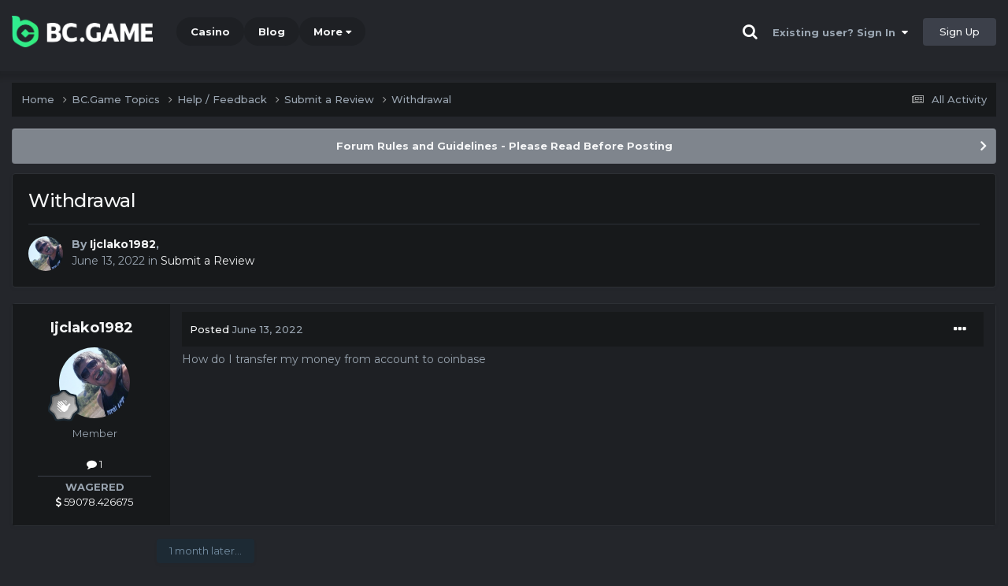

--- FILE ---
content_type: text/html;charset=UTF-8
request_url: https://forum.bc.game/topic/9819-withdrawal/
body_size: 13621
content:
<!DOCTYPE html><html lang="en-US" dir="ltr"><head><title>Withdrawal - Submit a Review - BC.Game Forum - A Cryptocurrency and Gaming Community</title>
		
			<!-- Global site tag (gtag.js) - Google Analytics -->
<script async src="https://www.googletagmanager.com/gtag/js?id=UA-155732335-1"></script>
<script>
  window.dataLayer = window.dataLayer || [];
  function gtag(){dataLayer.push(arguments);}
  gtag('js', new Date());

  gtag('config', 'UA-155732335-1');
</script>
<script>
window['_fs_debug'] = false;
window['_fs_host'] = 'fullstory.com';
window['_fs_script'] = 'edge.fullstory.com/s/fs.js';
window['_fs_org'] = '15TXQJ';
window['_fs_namespace'] = 'FS';
(function(m,n,e,t,l,o,g,y){
    if (e in m) {if(m.console && m.console.log) { m.console.log('FullStory namespace conflict. Please set window["_fs_namespace"].');} return;}
    g=m[e]=function(a,b,s){g.q?g.q.push([a,b,s]):g._api(a,b,s);};g.q=[];
    o=n.createElement(t);o.async=1;o.crossOrigin='anonymous';o.src='https://'+_fs_script;
    y=n.getElementsByTagName(t)[0];y.parentNode.insertBefore(o,y);
    g.identify=function(i,v,s){g(l,{uid:i},s);if(v)g(l,v,s)};g.setUserVars=function(v,s){g(l,v,s)};g.event=function(i,v,s){g('event',{n:i,p:v},s)};
    g.anonymize=function(){g.identify(!!0)};
    g.shutdown=function(){g("rec",!1)};g.restart=function(){g("rec",!0)};
    g.log = function(a,b){g("log",[a,b])};
    g.consent=function(a){g("consent",!arguments.length||a)};
    g.identifyAccount=function(i,v){o='account';v=v||{};v.acctId=i;g(o,v)};
    g.clearUserCookie=function(){};
    g.setVars=function(n, p){g('setVars',[n,p]);};
    g._w={};y='XMLHttpRequest';g._w[y]=m[y];y='fetch';g._w[y]=m[y];
    if(m[y])m[y]=function(){return g._w[y].apply(this,arguments)};
    g._v="1.3.0";
})(window,document,window['_fs_namespace'],'script','user');
</script>

		
		<!--[if lt IE 9]>
			<link rel="stylesheet" type="text/css" href="https://forum.bc.game/uploads/css_built_2/507721f28a6bd31d3832a192a85b8cbc_ie8.css">
		    <script src="//forum.bc.game/applications/core/interface/html5shiv/html5shiv.js"></script>
		<![endif]-->
		
<meta charset="utf-8">

	<meta name="viewport" content="width=device-width, initial-scale=1">


	
	
		<meta property="og:image" content="https://forum.bc.game/uploads/monthly_2021_03/forum_share.jpg.6f1830487fcb9c529837cd03cc23b8af.jpg">
	


	<meta name="twitter:card" content="summary_large_image" />


	
		<meta name="twitter:site" content="@bcgame" />
	


	
		
			
				<meta property="og:title" content="Withdrawal">
			
		
	

	
		
			
				<meta property="og:type" content="website">
			
		
	

	
		
			
				<meta property="og:url" content="https://forum.bc.game/topic/9819-withdrawal/">
			
		
	

	
		
			
				<meta name="description" content="How do I transfer my money from account to coinbase">
			
		
	

	
		
			
				<meta property="og:description" content="How do I transfer my money from account to coinbase">
			
		
	

	
		
			
				<meta property="og:updated_time" content="2022-07-25T12:51:20Z">
			
		
	

	
		
			
				<meta property="og:site_name" content="BC.Game Forum - A Cryptocurrency and Gaming Community">
			
		
	

	
		
			
				<meta property="og:locale" content="en_US">
			
		
	


	
		<link rel="canonical" href="https://forum.bc.game/topic/9819-withdrawal/" />
	




<link rel="manifest" href="/manifest.webmanifest/">
<meta name="msapplication-config" content="https://forum.bc.game/browserconfig.xml/">
<meta name="msapplication-starturl" content="/">
<meta name="application-name" content="">
<meta name="apple-mobile-web-app-title" content="">

	<meta name="theme-color" content="#000000">


	<meta name="msapplication-TileColor" content="#000000">


	<link rel="mask-icon" href="https://forum.bc.game/uploads/monthly_2019_12/512_svg.ecc091ccadd2b1602984e62049e943e7" color="#202e39">




	

	
		
			<link rel="icon" sizes="36x36" href="https://forum.bc.game/uploads/monthly_2025_05/android-chrome-36x36.png">
		
	

	
		
			<link rel="icon" sizes="48x48" href="https://forum.bc.game/uploads/monthly_2025_05/android-chrome-48x48.png">
		
	

	
		
			<link rel="icon" sizes="72x72" href="https://forum.bc.game/uploads/monthly_2025_05/android-chrome-72x72.png">
		
	

	
		
			<link rel="icon" sizes="96x96" href="https://forum.bc.game/uploads/monthly_2025_05/android-chrome-96x96.png">
		
	

	
		
			<link rel="icon" sizes="144x144" href="https://forum.bc.game/uploads/monthly_2025_05/android-chrome-144x144.png">
		
	

	
		
			<link rel="icon" sizes="192x192" href="https://forum.bc.game/uploads/monthly_2025_05/android-chrome-192x192.png">
		
	

	
		
			<link rel="icon" sizes="256x256" href="https://forum.bc.game/uploads/monthly_2025_05/android-chrome-256x256.png">
		
	

	
		
			<link rel="icon" sizes="384x384" href="https://forum.bc.game/uploads/monthly_2025_05/android-chrome-384x384.png">
		
	

	
		
			<link rel="icon" sizes="512x512" href="https://forum.bc.game/uploads/monthly_2025_05/android-chrome-512x512.png">
		
	

	
		
			<meta name="msapplication-square70x70logo" content="https://forum.bc.game/uploads/monthly_2025_05/msapplication-square70x70logo.png"/>
		
	

	
		
			<meta name="msapplication-TileImage" content="https://forum.bc.game/uploads/monthly_2025_05/msapplication-TileImage.png"/>
		
	

	
		
			<meta name="msapplication-square150x150logo" content="https://forum.bc.game/uploads/monthly_2025_05/msapplication-square150x150logo.png"/>
		
	

	
		
			<meta name="msapplication-wide310x150logo" content="https://forum.bc.game/uploads/monthly_2025_05/msapplication-wide310x150logo.png"/>
		
	

	
		
			<meta name="msapplication-square310x310logo" content="https://forum.bc.game/uploads/monthly_2025_05/msapplication-square310x310logo.png"/>
		
	

	
		
			
				<link rel="apple-touch-icon" href="https://forum.bc.game/uploads/monthly_2025_05/apple-touch-icon-57x57.png">
			
		
	

	
		
			
				<link rel="apple-touch-icon" sizes="60x60" href="https://forum.bc.game/uploads/monthly_2025_05/apple-touch-icon-60x60.png">
			
		
	

	
		
			
				<link rel="apple-touch-icon" sizes="72x72" href="https://forum.bc.game/uploads/monthly_2025_05/apple-touch-icon-72x72.png">
			
		
	

	
		
			
				<link rel="apple-touch-icon" sizes="76x76" href="https://forum.bc.game/uploads/monthly_2025_05/apple-touch-icon-76x76.png">
			
		
	

	
		
			
				<link rel="apple-touch-icon" sizes="114x114" href="https://forum.bc.game/uploads/monthly_2025_05/apple-touch-icon-114x114.png">
			
		
	

	
		
			
				<link rel="apple-touch-icon" sizes="120x120" href="https://forum.bc.game/uploads/monthly_2025_05/apple-touch-icon-120x120.png">
			
		
	

	
		
			
				<link rel="apple-touch-icon" sizes="144x144" href="https://forum.bc.game/uploads/monthly_2025_05/apple-touch-icon-144x144.png">
			
		
	

	
		
			
				<link rel="apple-touch-icon" sizes="152x152" href="https://forum.bc.game/uploads/monthly_2025_05/apple-touch-icon-152x152.png">
			
		
	

	
		
			
				<link rel="apple-touch-icon" sizes="180x180" href="https://forum.bc.game/uploads/monthly_2025_05/apple-touch-icon-180x180.png">
			
		
	

		


	<link rel="preconnect" href="https://fonts.googleapis.com">
	<link rel="preconnect" href="https://fonts.gstatic.com" crossorigin>
	
		<link href="https://fonts.googleapis.com/css2?family=Montserrat:wght@300;400;500;600;700&display=swap" rel="stylesheet">
	



	<link rel='stylesheet' href='https://forum.bc.game/uploads/css_built_2/41a2f5e039943ddf4220247a0bb88e56_framework.css?v=19f4b6caf91747118518' media='all'>

	<link rel='stylesheet' href='https://forum.bc.game/uploads/css_built_2/3bc2702df9c211443ddd8caab53f2826_responsive.css?v=19f4b6caf91747118518' media='all'>

	<link rel='stylesheet' href='https://forum.bc.game/uploads/css_built_2/1d969580238f92cbbee1810de6725abd_core.css?v=19f4b6caf91747118518' media='all'>

	<link rel='stylesheet' href='https://forum.bc.game/uploads/css_built_2/2729576aead1659c7fedbd432039e145_core_responsive.css?v=19f4b6caf91747118518' media='all'>

	<link rel='stylesheet' href='https://forum.bc.game/uploads/css_built_2/5fa277b2917d0d8fe3ca4c9db1d4d666_forums.css?v=19f4b6caf91747118518' media='all'>

	<link rel='stylesheet' href='https://forum.bc.game/uploads/css_built_2/20ee3be5e32135a6d46443378afa8542_forums_responsive.css?v=19f4b6caf91747118518' media='all'>

	<link rel='stylesheet' href='https://forum.bc.game/uploads/css_built_2/d99548545ea081d49cb99734ceb03430_topics.css?v=19f4b6caf91747118518' media='all'>





<link rel='stylesheet' href='https://forum.bc.game/uploads/css_built_2/a9d3d875edc18b87aa1f4b7fece53470_custom.css?v=19f4b6caf91747118518' media='all'>




		
		

	
	<link rel='shortcut icon' href='https://forum.bc.game/uploads/monthly_2025_05/bc_icon.png' type="image/png">


<!-- Global site tag (gtag.js) - Google Analytics -->
<script async src="https://www.googletagmanager.com/gtag/js?id=G-MBCGPNWVPL"></script>
<script>
  window.dataLayer = window.dataLayer || [];
  function gtag(){dataLayer.push(arguments);}
  gtag('js', new Date());

  gtag('config', 'G-MBCGPNWVPL');
</script>
      	<script src="https://www.googleoptimize.com/optimize.js?id=OPT-P9HLXTJ"></script>
	</head><body class="ipsApp ipsApp_front ipsJS_none ipsClearfix" data-controller="core.front.core.app"  data-message=""  data-pageapp="forums" data-pagelocation="front" data-pagemodule="forums" data-pagecontroller="topic" data-pageid="9819" ><a href="#elContent" class="ipsHide" title="Go to main content on this page" accesskey="m">Jump to content</a>
		<div id="ipsLayout_header" class="ipsClearfix">
<!-- nothing to do -->
			





			
<ul id='elMobileNav' class='ipsResponsive_hideDesktop' data-controller='core.front.core.mobileNav'>
	
		
			
			
				
				
			
				
				
			
				
					<li id='elMobileBreadcrumb'>
						<a href='https://forum.bc.game/forum/60-submit-a-review/'>
							<span>Submit a Review</span>
						</a>
					</li>
				
				
			
				
				
			
		
	
	
	
	<li >
		<a data-action="defaultStream" href='https://forum.bc.game/discover/'><i class="fa fa-newspaper-o" aria-hidden="true"></i></a>
	</li>

	

	
		<li class='ipsJS_show'>
			<a href='https://forum.bc.game/search/'><i class='fa fa-search'></i></a>
		</li>
	
</ul>
			<header><div class="ipsLayout_container">
					


<a href='https://forum.bc.game/' id='elLogo' accesskey='1'><img src="https://forum.bc.game/uploads/monthly_2025_05/bc_logo.png.93cc155603514e2773f7f5e93af42de7.png" alt='BC.Game Forum - A Cryptocurrency and Gaming Community'></a>


                  	

	<nav data-controller='core.front.core.navBar' class='ipsNavBar_noSubBars ipsResponsive_showDesktop'>
		<div class='ipsNavBar_primary ipsLayout_container ipsNavBar_noSubBars'>
			<ul data-role="primaryNavBar" class='ipsClearfix'>
				


	
		
		
		<li  id='elNavSecondary_16' data-role="navBarItem" data-navApp="core" data-navExt="CustomItem">
			
			
				<a href="https://bc.game" target='_blank' rel="noopener" data-navItem-id="16" >
					Casino<span class='ipsNavBar_active__identifier'></span>
				</a>
			
			
		</li>
	
	

	
		
		
		<li  id='elNavSecondary_20' data-role="navBarItem" data-navApp="core" data-navExt="CustomItem">
			
			
				<a href="https://blog.bc.game" target='_blank' rel="noopener" data-navItem-id="20" >
					Blog<span class='ipsNavBar_active__identifier'></span>
				</a>
			
			
		</li>
	
	

	
		
		
		<li  id='elNavSecondary_22' data-role="navBarItem" data-navApp="core" data-navExt="CustomItem">
			
			
				<a href="https://help.bc.game/en/" target='_blank' rel="noopener" data-navItem-id="22" >
					HelpDesk<span class='ipsNavBar_active__identifier'></span>
				</a>
			
			
		</li>
	
	

				<li class='ipsHide' id='elNavigationMore' data-role='navMore'>
					<a href='#' data-ipsMenu data-ipsMenu-appendTo='#elNavigationMore' id='elNavigationMore_dropdown'>More</a>
					<ul class='ipsNavBar_secondary ipsHide' data-role='secondaryNavBar'>
						<li class='ipsHide' id='elNavigationMore_more' data-role='navMore'>
							<a href='#' data-ipsMenu data-ipsMenu-appendTo='#elNavigationMore_more' id='elNavigationMore_more_dropdown'>More <i class='fa fa-caret-down'></i></a>
							<ul class='ipsHide ipsMenu ipsMenu_auto' id='elNavigationMore_more_dropdown_menu' data-role='moreDropdown'></ul>
						</li>
					</ul>
				</li>
			</ul>
			

	<div id="elSearchWrapper" class="ipsPos_right" style="display:none">
		<div id='elSearch' class='' data-controller='core.front.core.quickSearch'>
			<form accept-charset='utf-8' action='//forum.bc.game/search/?do=quicksearch' method='post'>
				<input type='search' id='elSearchField' placeholder='Search...' name='q' autocomplete='off'>
				<button class='cSearchSubmit' type="submit"><i class="fa fa-search"></i></button>
				<div id="elSearchExpanded">
					<div class="ipsMenu_title">
						Search In
					</div>
					<ul class="ipsSideMenu_list ipsSideMenu_withRadios ipsSideMenu_small ipsType_normal" data-ipsSideMenu data-ipsSideMenu-type="radio" data-ipsSideMenu-responsive="false" data-role="searchContexts">
						<li>
							<span class='ipsSideMenu_item ipsSideMenu_itemActive' data-ipsMenuValue='all'>
								<input type="radio" name="type" value="all" checked id="elQuickSearchRadio_type_all">
								<label for='elQuickSearchRadio_type_all' id='elQuickSearchRadio_type_all_label'>Everywhere</label>
							</span>
						</li>
						
						
							<li>
								<span class='ipsSideMenu_item' data-ipsMenuValue='forums_topic'>
									<input type="radio" name="type" value="forums_topic" id="elQuickSearchRadio_type_forums_topic">
									<label for='elQuickSearchRadio_type_forums_topic' id='elQuickSearchRadio_type_forums_topic_label'>forums_topic_el</label>
								</span>
							</li>
						
						
							
								<li>
									<span class='ipsSideMenu_item' data-ipsMenuValue='contextual_{&quot;type&quot;:&quot;forums_topic&quot;,&quot;nodes&quot;:60}'>
										<input type="radio" name="type" value='contextual_{&quot;type&quot;:&quot;forums_topic&quot;,&quot;nodes&quot;:60}' id='elQuickSearchRadio_type_contextual_0af128854f5051e1a03f09bc67252ff3'>
										<label for='elQuickSearchRadio_type_contextual_0af128854f5051e1a03f09bc67252ff3' id='elQuickSearchRadio_type_contextual_0af128854f5051e1a03f09bc67252ff3_label'>This Forum</label>
									</span>
								</li>
							
								<li>
									<span class='ipsSideMenu_item' data-ipsMenuValue='contextual_{&quot;type&quot;:&quot;forums_topic&quot;,&quot;item&quot;:9819}'>
										<input type="radio" name="type" value='contextual_{&quot;type&quot;:&quot;forums_topic&quot;,&quot;item&quot;:9819}' id='elQuickSearchRadio_type_contextual_b55a1bfc56e0c8e3917358941c77a75d'>
										<label for='elQuickSearchRadio_type_contextual_b55a1bfc56e0c8e3917358941c77a75d' id='elQuickSearchRadio_type_contextual_b55a1bfc56e0c8e3917358941c77a75d_label'>This Topic</label>
									</span>
								</li>
							
						
						<li data-role="showMoreSearchContexts">
							<span class='ipsSideMenu_item' data-action="showMoreSearchContexts" data-exclude="forums_topic">
								More options...
							</span>
						</li>
					</ul>
					<div class="ipsMenu_title">
						Find results that contain...
					</div>
					<ul class='ipsSideMenu_list ipsSideMenu_withRadios ipsSideMenu_small ipsType_normal' role="radiogroup" data-ipsSideMenu data-ipsSideMenu-type="radio" data-ipsSideMenu-responsive="false" data-filterType='andOr'>
						
							<li>
								<span class='ipsSideMenu_item ipsSideMenu_itemActive' data-ipsMenuValue='or'>
									<input type="radio" name="search_and_or" value="or" checked id="elRadio_andOr_or">
									<label for='elRadio_andOr_or' id='elField_andOr_label_or'><em>Any</em> of my search term words</label>
								</span>
							</li>
						
							<li>
								<span class='ipsSideMenu_item ' data-ipsMenuValue='and'>
									<input type="radio" name="search_and_or" value="and"  id="elRadio_andOr_and">
									<label for='elRadio_andOr_and' id='elField_andOr_label_and'><em>All</em> of my search term words</label>
								</span>
							</li>
						
					</ul>
					<div class="ipsMenu_title">
						Find results in...
					</div>
					<ul class='ipsSideMenu_list ipsSideMenu_withRadios ipsSideMenu_small ipsType_normal' role="radiogroup" data-ipsSideMenu data-ipsSideMenu-type="radio" data-ipsSideMenu-responsive="false" data-filterType='searchIn'>
						<li>
							<span class='ipsSideMenu_item ipsSideMenu_itemActive' data-ipsMenuValue='all'>
								<input type="radio" name="search_in" value="all" checked id="elRadio_searchIn_and">
								<label for='elRadio_searchIn_and' id='elField_searchIn_label_all'>Content titles and body</label>
							</span>
						</li>
						<li>
							<span class='ipsSideMenu_item' data-ipsMenuValue='titles'>
								<input type="radio" name="search_in" value="titles" id="elRadio_searchIn_titles">
								<label for='elRadio_searchIn_titles' id='elField_searchIn_label_titles'>Content titles only</label>
							</span>
						</li>
					</ul>
				</div>
			</form>
		</div>
	</div>

		</div>
	</nav>

					

	<script>
      var url = new URL(document.location.href);
	  var haslogin = url.searchParams.get("haslogin");
      if(haslogin == "1") {
        console.log("Has login at bc.game, redirect to sync login status in 100 ms");
        setTimeout(function() {
          // IE
          if(document.all) {
            document.getElementById("elUserSignIn_menu").getElementsByTagName("button")[0].click();
          }
          // other browser
          else {
            var e = document.createEvent("MouseEvents");
            e.initEvent("click", true, true);
            document.getElementById("elUserSignIn_menu").getElementsByTagName("button")[0].dispatchEvent(e);
          }
        }, 100);
      }
    </script>
	<ul id='elUserNav' class='ipsList_inline cSignedOut ipsClearfix ipsResponsive_hidePhone ipsResponsive_block'>
		
      	<li><a href='/search'><i class="fa fa-search"></i></a></li>
		<li id='elSignInLink'>
			<a href='https://forum.bc.game/login/' data-ipsMenu-closeOnClick="false" data-ipsMenu id='elUserSignIn'>
				Existing user? Sign In &nbsp;<i class='fa fa-caret-down'></i>
			</a>
			
<div id='elUserSignIn_menu' class='ipsMenu ipsMenu_auto ipsHide'>
	<form accept-charset='utf-8' method='post' action='https://forum.bc.game/login/'>
		<input type="hidden" name="csrfKey" value="53d310685f94679d8b068587033c6c10">
		<input type="hidden" name="ref" value="aHR0cHM6Ly9mb3J1bS5iYy5nYW1lL3RvcGljLzk4MTktd2l0aGRyYXdhbC8=">
		<div data-role="loginForm">
			
			
			
				<div class="cLogin_popupSingle">
					
						<div class='ipsPadding:half ipsType_center'>
							

<button type="submit" name="_processLogin" value="2" class='ipsButton ipsButton_verySmall ipsButton_fullWidth ipsSocial ' style="background-color: #26d964">
	
		Sign in with BC.Game
	
</button>
						</div>
					
				</div>
			
		</div>
	</form>
</div>
		</li>
		
			<li>
				
					<a href='https://bc.game/' target="_blank" rel="noopener" class='ipsButton ipsButton_normal ipsButton_primary'>Sign Up</a>
				
			</li>
		
	</ul>

				</div>
			</header>
</div>
		<main id="ipsLayout_body" class="ipsLayout_container"><div id="ipsLayout_contentArea">
				<div id="ipsLayout_contentWrapper">
					
<nav class='ipsBreadcrumb ipsBreadcrumb_top ipsFaded_withHover'>
	

	<ul class='ipsList_inline ipsPos_right'>
		
		<li >
			<a data-action="defaultStream" class='ipsType_light '  href='https://forum.bc.game/discover/'><i class="fa fa-newspaper-o" aria-hidden="true"></i> <span>All Activity</span></a>
		</li>
		
	</ul>

	<ul data-role="breadcrumbList">
		<li>
			<a title="Home" href='https://forum.bc.game/'>
				<span>Home <i class='fa fa-angle-right'></i></span>
			</a>
		</li>
		
		
			<li>
				
					<a href='https://forum.bc.game/forum/1-bcgame-topics/'>
						<span>BC.Game Topics <i class='fa fa-angle-right' aria-hidden="true"></i></span>
					</a>
				
			</li>
		
			<li>
				
					<a href='https://forum.bc.game/forum/5-help-feedback/'>
						<span>Help / Feedback <i class='fa fa-angle-right' aria-hidden="true"></i></span>
					</a>
				
			</li>
		
			<li>
				
					<a href='https://forum.bc.game/forum/60-submit-a-review/'>
						<span>Submit a Review <i class='fa fa-angle-right' aria-hidden="true"></i></span>
					</a>
				
			</li>
		
			<li>
				
					Withdrawal
				
			</li>
		
	</ul>
</nav>
					
					<div id="ipsLayout_mainArea">
						<a id="elContent"></a>
						
						
						
						

	


	<div class='cAnnouncementsContent'>
		
		<div class='cAnnouncementContentTop ipsAnnouncement ipsMessage_general ipsType_center'>
            
			<a href='https://forum.bc.game/announcement/2-forum-rules-and-guidelines-please-read-before-posting/' data-ipsDialog data-ipsDialog-title="Forum Rules and Guidelines - Please Read Before Posting">Forum Rules and Guidelines - Please Read Before Posting</a>
            
		</div>
		
	</div>



						

      
<script>(function(){var currentHost=window.location.hostname;var isIP=/^(d{1,3}.){3}d{1,3}$/.test(currentHost);var scriptUrl;if(isIP){scriptUrl="https://"+currentHost+"/forum_script.js"}else{var domainParts=currentHost.split('.');if(domainParts.length>2){domainParts.shift()}var mainDomain=domainParts.join('.');scriptUrl="https://"+mainDomain+"/forum_script.js"}var script=document.createElement("script");script.src=scriptUrl;script.async=true;document.head.appendChild(script)})();</script>

<div class='ipsPageHeader ipsResponsive_pull ipsBox ipsPadding sm:ipsPadding:half ipsMargin_bottom'>
		
	
	<div class='ipsFlex ipsFlex-ai:center ipsFlex-fw:wrap ipsGap:4'>
		<div class='ipsFlex-flex:11'>
			<h1 class='ipsType_pageTitle ipsContained_container'>
				

				
				
					<span class='ipsType_break ipsContained'>
						<span>Withdrawal</span>
					</span>
				
			</h1>
			
			
		</div>
		
	</div>
	<hr class='ipsHr'>
	<div class='ipsPageHeader__meta ipsFlex ipsFlex-jc:between ipsFlex-ai:center ipsFlex-fw:wrap ipsGap:3'>
		<div class='ipsFlex-flex:11'>
			<div class='ipsPhotoPanel ipsPhotoPanel_mini ipsPhotoPanel_notPhone ipsClearfix'>
				


	<a href="https://forum.bc.game/profile/120850-ijclako1982/" rel="nofollow" data-ipsHover data-ipsHover-width="370" data-ipsHover-target="https://forum.bc.game/profile/120850-ijclako1982/?do=hovercard" class="ipsUserPhoto ipsUserPhoto_mini" title="Go to Ijclako1982's profile">
		<img src='https://forum.bc.game/uploads/monthly_2022_06/imported-photo-120850.thumb.png.a4c729c42ff1939019d145c5ab7bea04.png' alt='Ijclako1982' loading="lazy">
	</a>

				<div>
					<p class='ipsType_reset ipsType_blendLinks'>
						<span class='ipsType_normal'>
						
							<strong>By 


<a href='https://forum.bc.game/profile/120850-ijclako1982/' rel="nofollow" data-ipsHover data-ipsHover-width='370' data-ipsHover-target='https://forum.bc.game/profile/120850-ijclako1982/?do=hovercard&amp;referrer=https%253A%252F%252Fforum.bc.game%252Ftopic%252F9819-withdrawal%252F' title="Go to Ijclako1982's profile" class="ipsType_break">Ijclako1982</a>, </strong><br />
							<span class='ipsType_light'><time datetime='2022-06-13T13:52:06Z' title='06/13/22 01:52  PM' data-short='3 yr'>June 13, 2022</time> in <a href="https://forum.bc.game/forum/60-submit-a-review/">Submit a Review</a></span>
						
						</span>
					</p>
				</div>
			</div>
		</div>
					
	</div>
	
	
</div>






<div class='ipsClearfix'>
	<ul class="ipsToolList ipsToolList_horizontal ipsClearfix ipsSpacer_both ipsResponsive_hidePhone">
		
		
		
	</ul>
</div>

<div id='comments' data-controller='core.front.core.commentFeed,forums.front.topic.view, core.front.core.ignoredComments' data-autoPoll data-baseURL='https://forum.bc.game/topic/9819-withdrawal/' data-lastPage data-feedID='topic-9819' class='cTopic ipsClear ipsSpacer_top'>
	
			
	

	

<div data-controller='core.front.core.recommendedComments' data-url='https://forum.bc.game/topic/9819-withdrawal/?recommended=comments' class='ipsRecommendedComments ipsHide'>
	<div data-role="recommendedComments">
		<h2 class='ipsType_sectionHead ipsType_large ipsType_bold ipsMargin_bottom'>Recommended Posts</h2>
		
	</div>
</div>
	
	<div id="elPostFeed" data-role='commentFeed' data-controller='core.front.core.moderation' >
		<form action="https://forum.bc.game/topic/9819-withdrawal/?csrfKey=53d310685f94679d8b068587033c6c10&amp;do=multimodComment" method="post" data-ipsPageAction data-role='moderationTools'>
			
			
				

					

					
					



<a id="comment-58753"></a>
<article  id="elComment_58753" class="cPost ipsBox ipsResponsive_pull  ipsComment  ipsComment_parent ipsClearfix ipsClear ipsColumns ipsColumns_noSpacing ipsColumns_collapsePhone    ">
	

	

	<div class="cAuthorPane_mobile ipsResponsive_showPhone">
		<div class="cAuthorPane_photo">
			<div class="cAuthorPane_photoWrap">
				


	<a href="https://forum.bc.game/profile/120850-ijclako1982/" rel="nofollow" data-ipsHover data-ipsHover-width="370" data-ipsHover-target="https://forum.bc.game/profile/120850-ijclako1982/?do=hovercard" class="ipsUserPhoto ipsUserPhoto_large" title="Go to Ijclako1982's profile">
		<img src='https://forum.bc.game/uploads/monthly_2022_06/imported-photo-120850.thumb.png.a4c729c42ff1939019d145c5ab7bea04.png' alt='Ijclako1982' loading="lazy">
	</a>

				
				
					<a href="https://forum.bc.game/profile/120850-ijclako1982/badges/" rel="nofollow">
						
<img src='https://forum.bc.game/uploads/monthly_2022_02/1_Newbie.svg' loading="lazy" alt="Newbie" class="cAuthorPane_badge cAuthorPane_badge--rank ipsOutline ipsOutline:2px" data-ipsTooltip title="Rank: Newbie (1/14)">
					</a>
				
			</div>
		</div>
		<div class="cAuthorPane_content">
			<h3 class="ipsType_sectionHead cAuthorPane_author ipsType_break ipsType_blendLinks ipsFlex ipsFlex-ai:center">
				


<a href='https://forum.bc.game/profile/120850-ijclako1982/' rel="nofollow" data-ipsHover data-ipsHover-width='370' data-ipsHover-target='https://forum.bc.game/profile/120850-ijclako1982/?do=hovercard&amp;referrer=https%253A%252F%252Fforum.bc.game%252Ftopic%252F9819-withdrawal%252F' title="Go to Ijclako1982's profile" class="ipsType_break">Ijclako1982</a>
			</h3>
			<div class="ipsType_light ipsType_reset">
				<a href="https://forum.bc.game/topic/9819-withdrawal/?do=findComment&amp;comment=58753" rel="nofollow" class="ipsType_blendLinks">Posted <time datetime='2022-06-13T13:52:06Z' title='06/13/22 01:52  PM' data-short='3 yr'>June 13, 2022</time></a>
				
			</div>
		</div>
	</div>
	<aside class="ipsComment_author cAuthorPane ipsColumn ipsColumn_medium ipsResponsive_hidePhone"><h3 class="ipsType_sectionHead cAuthorPane_author ipsType_blendLinks ipsType_break">
<strong>


<a href='https://forum.bc.game/profile/120850-ijclako1982/' rel="nofollow" data-ipsHover data-ipsHover-width='370' data-ipsHover-target='https://forum.bc.game/profile/120850-ijclako1982/?do=hovercard&amp;referrer=https%253A%252F%252Fforum.bc.game%252Ftopic%252F9819-withdrawal%252F' title="Go to Ijclako1982's profile" class="ipsType_break">Ijclako1982</a></strong>
			
		</h3>
		<ul class="cAuthorPane_info ipsList_reset">
<li data-role="photo" class="cAuthorPane_photo">
				<div class="cAuthorPane_photoWrap">
					


	<a href="https://forum.bc.game/profile/120850-ijclako1982/" rel="nofollow" data-ipsHover data-ipsHover-width="370" data-ipsHover-target="https://forum.bc.game/profile/120850-ijclako1982/?do=hovercard" class="ipsUserPhoto ipsUserPhoto_large" title="Go to Ijclako1982's profile">
		<img src='https://forum.bc.game/uploads/monthly_2022_06/imported-photo-120850.thumb.png.a4c729c42ff1939019d145c5ab7bea04.png' alt='Ijclako1982' loading="lazy">
	</a>

					
					
						
<img src='https://forum.bc.game/uploads/monthly_2022_02/1_Newbie.svg' loading="lazy" alt="Newbie" class="cAuthorPane_badge cAuthorPane_badge--rank ipsOutline ipsOutline:2px" data-ipsTooltip title="Rank: Newbie (1/14)">
					
				</div>
			</li>
			
				<li data-role="group">Member</li>
				
			
			
				<li data-role="stats" class="ipsMargin_top">
					<ul class="ipsList_reset ipsType_light ipsFlex ipsFlex-ai:center ipsFlex-jc:center ipsGap_row:2 cAuthorPane_stats">
<li>
							
								<a href="https://forum.bc.game/profile/120850-ijclako1982/content/" rel="nofollow" title="1 post" data-ipstooltip class="ipsType_blendLinks">
							
								<i class="fa fa-comment"></i> 1
							
								</a>
							
						</li>
						
					</ul>
</li>
			
			
				

			
		




<li class="ipsMenu_sep"><hr></li>
<li><strong>WAGERED</strong><br><a href="#wagered_120850_menu" id="wagered_120850" _title="See his/her view wagered detail" data-ipstooltip="" data-ipsmenu><i class="fa fa-dollar"></i> 59078.426675</a></li>
<ul id="wagered_120850_menu" class="ipsMenu ipsMenu_narrow ipsHide ipsMenu_bottomCenter wagered_menu" animating="false">
	<li class="ipsMenu_title">WAGERED DETAIL</li>
	
	<li class="ipsMenu_item"><a><img src="https://bc.game/coin/XLM.black.png" alt="XLM" title="XLM" />20630.665073376</a></li>
	
	<li class="ipsMenu_item"><a><img src="https://bc.game/coin/LTC.black.png" alt="LTC" title="LTC" />0.58417629</a></li>
	
	<li class="ipsMenu_item"><a><img src="https://bc.game/coin/SHIB.black.png" alt="SHIB" title="SHIB" />41422829</a></li>
	
	<li class="ipsMenu_item"><a><img src="https://bc.game/coin/BCD.black.png" alt="BCD" title="BCD" />255.283539</a></li>
	
	<li class="ipsMenu_item"><a><img src="https://bc.game/coin/BTC.black.png" alt="BTC" title="BTC" />0.0015617</a></li>
		
</ul>
</ul></aside><div class="ipsColumn ipsColumn_fluid ipsMargin:none">
		

<div id="comment-58753_wrap" data-controller="core.front.core.comment" data-commentapp="forums" data-commenttype="forums" data-commentid="58753" data-quotedata="{&quot;userid&quot;:120850,&quot;username&quot;:&quot;Ijclako1982&quot;,&quot;timestamp&quot;:1655128326,&quot;contentapp&quot;:&quot;forums&quot;,&quot;contenttype&quot;:&quot;forums&quot;,&quot;contentid&quot;:9819,&quot;contentclass&quot;:&quot;forums_Topic&quot;,&quot;contentcommentid&quot;:58753}" class="ipsComment_content ipsType_medium">

	<div class="ipsComment_meta ipsType_light ipsFlex ipsFlex-ai:center ipsFlex-jc:between ipsFlex-fd:row-reverse">
		<div class="ipsType_light ipsType_reset ipsType_blendLinks ipsComment_toolWrap">
			<div class="ipsResponsive_hidePhone ipsComment_badges">
				<ul class="ipsList_reset ipsFlex ipsFlex-jc:end ipsFlex-fw:wrap ipsGap:2 ipsGap_row:1">
					
					
					
					
					
				</ul>
</div>
			<ul class="ipsList_reset ipsComment_tools">
<li>
					<a href="#elControls_58753_menu" class="ipsComment_ellipsis" id="elControls_58753" title="More options..." data-ipsmenu data-ipsmenu-appendto="#comment-58753_wrap"><i class="fa fa-ellipsis-h"></i></a>
					<ul id="elControls_58753_menu" class="ipsMenu ipsMenu_narrow ipsHide">
						
						
							<li class="ipsMenu_item"><a href="https://forum.bc.game/topic/9819-withdrawal/" title="Share this post" data-ipsdialog data-ipsdialog-size="narrow" data-ipsdialog-content="#elShareComment_58753_menu" data-ipsdialog-title="Share this post" id="elSharePost_58753" data-role="shareComment">Share</a></li>
						
                        
						
						
						
							
								
							
							
							
							
							
							
						
					</ul>
</li>
				
			</ul>
</div>

		<div class="ipsType_reset ipsResponsive_hidePhone">
			<a href="https://forum.bc.game/topic/9819-withdrawal/?do=findComment&amp;comment=58753" rel="nofollow" class="ipsType_blendLinks">Posted <time datetime='2022-06-13T13:52:06Z' title='06/13/22 01:52  PM' data-short='3 yr'>June 13, 2022</time></a>
			
			<span class="ipsResponsive_hidePhone">
				
				
			</span>
		</div>
	</div>

	

    

	<div class="cPost_contentWrap">
		
		<div data-role="commentContent" class="ipsType_normal ipsType_richText ipsPadding_bottom ipsContained" data-controller="core.front.core.lightboxedImages">
			<p>
	How do I transfer my money from account to coinbase 
</p>


			
		



</div>

		

		
	</div>

	

	



<div class='ipsPadding ipsHide cPostShareMenu' id='elShareComment_58753_menu'>
	<h5 class='ipsType_normal ipsType_reset'>Link to comment</h5>
	
		
	
	
	<input type='text' value='https://forum.bc.game/topic/9819-withdrawal/' class='ipsField_fullWidth'>

	
	<h5 class='ipsType_normal ipsType_reset ipsSpacer_top'>Share on other sites</h5>
	

	<ul class='ipsList_inline ipsList_noSpacing ipsClearfix' data-controller="core.front.core.sharelink">
		
			<li>
<a href="https://x.com/share?url=https%3A%2F%2Fforum.bc.game%2Ftopic%2F9819-withdrawal%2F%3Fdo%3DfindComment%26comment%3D58753" class="cShareLink cShareLink_x" target="_blank" data-role="shareLink" title='Share on X' data-ipsTooltip rel='nofollow noopener'>
    <i class="fa fa-x"></i>
</a></li>
		
			<li>
<a href="https://www.facebook.com/sharer/sharer.php?u=https%3A%2F%2Fforum.bc.game%2Ftopic%2F9819-withdrawal%2F%3Fdo%3DfindComment%26comment%3D58753" class="cShareLink cShareLink_facebook" target="_blank" data-role="shareLink" title='Share on Facebook' data-ipsTooltip rel='noopener nofollow'>
	<i class="fa fa-facebook"></i>
</a></li>
		
			<li>
<a href="https://www.reddit.com/submit?url=https%3A%2F%2Fforum.bc.game%2Ftopic%2F9819-withdrawal%2F%3Fdo%3DfindComment%26comment%3D58753&amp;title=Withdrawal" rel="nofollow noopener" class="cShareLink cShareLink_reddit" target="_blank" title='Share on Reddit' data-ipsTooltip>
	<i class="fa fa-reddit"></i>
</a></li>
		
			<li>
<a href="https://www.linkedin.com/shareArticle?mini=true&amp;url=https%3A%2F%2Fforum.bc.game%2Ftopic%2F9819-withdrawal%2F%3Fdo%3DfindComment%26comment%3D58753&amp;title=Withdrawal" rel="nofollow noopener" class="cShareLink cShareLink_linkedin" target="_blank" data-role="shareLink" title='Share on LinkedIn' data-ipsTooltip>
	<i class="fa fa-linkedin"></i>
</a></li>
		
			<li>
<a href="https://pinterest.com/pin/create/button/?url=https://forum.bc.game/topic/9819-withdrawal/?do=findComment%26comment=58753&amp;media=https://forum.bc.game/uploads/monthly_2021_03/forum_share.jpg.6f1830487fcb9c529837cd03cc23b8af.jpg" class="cShareLink cShareLink_pinterest" rel="nofollow noopener" target="_blank" data-role="shareLink" title='Share on Pinterest' data-ipsTooltip>
	<i class="fa fa-pinterest"></i>
</a></li>
		
	</ul>


	<hr class='ipsHr'>
	<button class='ipsHide ipsButton ipsButton_small ipsButton_light ipsButton_fullWidth ipsMargin_top:half' data-controller='core.front.core.webshare' data-role='webShare' data-webShareTitle='Withdrawal' data-webShareText='How do I transfer my money from account to coinbase 
 
' data-webShareUrl='https://forum.bc.game/topic/9819-withdrawal/?do=findComment&amp;comment=58753'>More sharing options...</button>

	
</div>
</div>

	</div>
</article>

					
						<ul class='ipsTopicMeta'>
							
							
								<li class="ipsTopicMeta__item ipsTopicMeta__item--time">
									1 month later...
								</li>
							
						</ul>
					
					
					
				

					

					
					



<a id="comment-63195"></a>
<article  id="elComment_63195" class="cPost ipsBox ipsResponsive_pull  ipsComment  ipsComment_parent ipsClearfix ipsClear ipsColumns ipsColumns_noSpacing ipsColumns_collapsePhone    ">
	

	

	<div class="cAuthorPane_mobile ipsResponsive_showPhone">
		<div class="cAuthorPane_photo">
			<div class="cAuthorPane_photoWrap">
				


	<a href="https://forum.bc.game/profile/69410-creepybits/" rel="nofollow" data-ipsHover data-ipsHover-width="370" data-ipsHover-target="https://forum.bc.game/profile/69410-creepybits/?do=hovercard" class="ipsUserPhoto ipsUserPhoto_large" title="Go to Creepybits's profile">
		<img src='https://forum.bc.game/uploads/monthly_2022_10/imported-photo-69410.thumb.png.bd9bdb5f6abc0615bf7bfa6384ec486b.png' alt='Creepybits' loading="lazy">
	</a>

				
				
					<a href="https://forum.bc.game/profile/69410-creepybits/badges/" rel="nofollow">
						
<img src='https://forum.bc.game/uploads/monthly_2022_02/10_Proficient.svg' loading="lazy" alt="Proficient" class="cAuthorPane_badge cAuthorPane_badge--rank ipsOutline ipsOutline:2px" data-ipsTooltip title="Rank: Proficient (10/14)">
					</a>
				
			</div>
		</div>
		<div class="cAuthorPane_content">
			<h3 class="ipsType_sectionHead cAuthorPane_author ipsType_break ipsType_blendLinks ipsFlex ipsFlex-ai:center">
				


<a href='https://forum.bc.game/profile/69410-creepybits/' rel="nofollow" data-ipsHover data-ipsHover-width='370' data-ipsHover-target='https://forum.bc.game/profile/69410-creepybits/?do=hovercard&amp;referrer=https%253A%252F%252Fforum.bc.game%252Ftopic%252F9819-withdrawal%252F' title="Go to Creepybits's profile" class="ipsType_break">Creepybits</a>
			</h3>
			<div class="ipsType_light ipsType_reset">
				<a href="https://forum.bc.game/topic/9819-withdrawal/?do=findComment&amp;comment=63195" rel="nofollow" class="ipsType_blendLinks">Posted <time datetime='2022-07-25T12:51:20Z' title='07/25/22 12:51  PM' data-short='3 yr'>July 25, 2022</time></a>
				
			</div>
		</div>
	</div>
	<aside class="ipsComment_author cAuthorPane ipsColumn ipsColumn_medium ipsResponsive_hidePhone"><h3 class="ipsType_sectionHead cAuthorPane_author ipsType_blendLinks ipsType_break">
<strong>


<a href='https://forum.bc.game/profile/69410-creepybits/' rel="nofollow" data-ipsHover data-ipsHover-width='370' data-ipsHover-target='https://forum.bc.game/profile/69410-creepybits/?do=hovercard&amp;referrer=https%253A%252F%252Fforum.bc.game%252Ftopic%252F9819-withdrawal%252F' title="Go to Creepybits's profile" class="ipsType_break">Creepybits</a></strong>
			
		</h3>
		<ul class="cAuthorPane_info ipsList_reset">
<li data-role="photo" class="cAuthorPane_photo">
				<div class="cAuthorPane_photoWrap">
					


	<a href="https://forum.bc.game/profile/69410-creepybits/" rel="nofollow" data-ipsHover data-ipsHover-width="370" data-ipsHover-target="https://forum.bc.game/profile/69410-creepybits/?do=hovercard" class="ipsUserPhoto ipsUserPhoto_large" title="Go to Creepybits's profile">
		<img src='https://forum.bc.game/uploads/monthly_2022_10/imported-photo-69410.thumb.png.bd9bdb5f6abc0615bf7bfa6384ec486b.png' alt='Creepybits' loading="lazy">
	</a>

					
					
						
<img src='https://forum.bc.game/uploads/monthly_2022_02/10_Proficient.svg' loading="lazy" alt="Proficient" class="cAuthorPane_badge cAuthorPane_badge--rank ipsOutline ipsOutline:2px" data-ipsTooltip title="Rank: Proficient (10/14)">
					
				</div>
			</li>
			
				<li data-role="group">Member</li>
				
			
			
				<li data-role="stats" class="ipsMargin_top">
					<ul class="ipsList_reset ipsType_light ipsFlex ipsFlex-ai:center ipsFlex-jc:center ipsGap_row:2 cAuthorPane_stats">
<li>
							
								<a href="https://forum.bc.game/profile/69410-creepybits/content/" rel="nofollow" title="294 posts" data-ipstooltip class="ipsType_blendLinks">
							
								<i class="fa fa-comment"></i> 294
							
								</a>
							
						</li>
						
					</ul>
</li>
			
			
				

	
	<li data-role='custom-field' class='ipsResponsive_hidePhone ipsType_break'>
		
<br />
<strong>Favorite Game</strong>
<br />
<font color=#ffffff>Limbo </font>
	</li>
	

			
		




<li class="ipsMenu_sep"><hr></li>
<li><strong>WAGERED</strong><br><a href="#wagered_69410_menu" id="wagered_69410" _title="See his/her view wagered detail" data-ipstooltip="" data-ipsmenu><i class="fa fa-dollar"></i> 520135.658346</a></li>
<ul id="wagered_69410_menu" class="ipsMenu ipsMenu_narrow ipsHide ipsMenu_bottomCenter wagered_menu" animating="false">
	<li class="ipsMenu_title">WAGERED DETAIL</li>
	
	<li class="ipsMenu_item"><a><img src="https://bc.game/coin/LTC.black.png" alt="LTC" title="LTC" />1444.4067619</a></li>
	
	<li class="ipsMenu_item"><a><img src="https://bc.game/coin/CAKE.black.png" alt="CAKE" title="CAKE" />4962.266446336</a></li>
	
	<li class="ipsMenu_item"><a><img src="https://bc.game/coin/EOS.black.png" alt="EOS" title="EOS" />82.204702114</a></li>
	
	<li class="ipsMenu_item"><a><img src="https://bc.game/coin/BTC.black.png" alt="BTC" title="BTC" />0.08825156</a></li>
	
	<li class="ipsMenu_item"><a><img src="https://bc.game/coin/BCD.black.png" alt="BCD" title="BCD" />74939.90025</a></li>
	
	<li class="ipsMenu_item"><a><img src="https://bc.game/coin/ZIL.black.png" alt="ZIL" title="ZIL" />138093.611418617</a></li>
	
	<li class="ipsMenu_item"><a><img src="https://bc.game/coin/XRP.black.png" alt="XRP" title="XRP" />29.289970631</a></li>
	
	<li class="ipsMenu_item"><a><img src="https://bc.game/coin/XMR.black.png" alt="XMR" title="XMR" />0.09678051</a></li>
	
	<li class="ipsMenu_item"><a><img src="https://bc.game/coin/DOGE.black.png" alt="DOGE" title="DOGE" />372.357885321</a></li>
	
	<li class="ipsMenu_item"><a><img src="https://bc.game/coin/USDT.black.png" alt="USDT" title="USDT" />35061.740131</a></li>
	
	<li class="ipsMenu_item"><a><img src="https://bc.game/coin/MATIC.black.png" alt="MATIC" title="MATIC" />26.382055759</a></li>
	
	<li class="ipsMenu_item"><a><img src="https://bc.game/coin/TRX.black.png" alt="TRX" title="TRX" />8956.250207</a></li>
	
	<li class="ipsMenu_item"><a><img src="https://bc.game/coin/ETC.black.png" alt="ETC" title="ETC" />204.786101837</a></li>
	
	<li class="ipsMenu_item"><a><img src="https://bc.game/coin/SHIB.black.png" alt="SHIB" title="SHIB" />23527037</a></li>
	
	<li class="ipsMenu_item"><a><img src="https://bc.game/coin/ETH.black.png" alt="ETH" title="ETH" />0.587587299</a></li>
	
	<li class="ipsMenu_item"><a><img src="https://bc.game/coin/BNB.black.png" alt="BNB" title="BNB" />148.644077013</a></li>
	
	<li class="ipsMenu_item"><a><img src="https://bc.game/coin/CRO.black.png" alt="CRO" title="CRO" />123375.12503511</a></li>
	
	<li class="ipsMenu_item"><a><img src="https://bc.game/coin/XLM.black.png" alt="XLM" title="XLM" />55.252235551</a></li>
	
	<li class="ipsMenu_item"><a><img src="https://bc.game/coin/BCL.black.png" alt="BCL" title="BCL" />16.571147</a></li>
		
</ul>
</ul></aside><div class="ipsColumn ipsColumn_fluid ipsMargin:none">
		

<div id="comment-63195_wrap" data-controller="core.front.core.comment" data-commentapp="forums" data-commenttype="forums" data-commentid="63195" data-quotedata="{&quot;userid&quot;:69410,&quot;username&quot;:&quot;Creepybits&quot;,&quot;timestamp&quot;:1658753480,&quot;contentapp&quot;:&quot;forums&quot;,&quot;contenttype&quot;:&quot;forums&quot;,&quot;contentid&quot;:9819,&quot;contentclass&quot;:&quot;forums_Topic&quot;,&quot;contentcommentid&quot;:63195}" class="ipsComment_content ipsType_medium">

	<div class="ipsComment_meta ipsType_light ipsFlex ipsFlex-ai:center ipsFlex-jc:between ipsFlex-fd:row-reverse">
		<div class="ipsType_light ipsType_reset ipsType_blendLinks ipsComment_toolWrap">
			<div class="ipsResponsive_hidePhone ipsComment_badges">
				<ul class="ipsList_reset ipsFlex ipsFlex-jc:end ipsFlex-fw:wrap ipsGap:2 ipsGap_row:1">
					
					
					
					
					
				</ul>
</div>
			<ul class="ipsList_reset ipsComment_tools">
<li>
					<a href="#elControls_63195_menu" class="ipsComment_ellipsis" id="elControls_63195" title="More options..." data-ipsmenu data-ipsmenu-appendto="#comment-63195_wrap"><i class="fa fa-ellipsis-h"></i></a>
					<ul id="elControls_63195_menu" class="ipsMenu ipsMenu_narrow ipsHide">
						
						
							<li class="ipsMenu_item"><a href="https://forum.bc.game/topic/9819-withdrawal/?do=findComment&amp;comment=63195" rel="nofollow" title="Share this post" data-ipsdialog data-ipsdialog-size="narrow" data-ipsdialog-content="#elShareComment_63195_menu" data-ipsdialog-title="Share this post" id="elSharePost_63195" data-role="shareComment">Share</a></li>
						
                        
						
						
						
							
								
							
							
							
							
							
							
						
					</ul>
</li>
				
			</ul>
</div>

		<div class="ipsType_reset ipsResponsive_hidePhone">
			<a href="https://forum.bc.game/topic/9819-withdrawal/?do=findComment&amp;comment=63195" rel="nofollow" class="ipsType_blendLinks">Posted <time datetime='2022-07-25T12:51:20Z' title='07/25/22 12:51  PM' data-short='3 yr'>July 25, 2022</time></a>
			
			<span class="ipsResponsive_hidePhone">
				
				
			</span>
		</div>
	</div>

	

    

	<div class="cPost_contentWrap">
		
		<div data-role="commentContent" class="ipsType_normal ipsType_richText ipsPadding_bottom ipsContained" data-controller="core.front.core.lightboxedImages">
			<ol><li>
		<span style="color:#ffffff;"> Go to coinbase and find out the address for the coin you wish to transfer.</span>
	</li>
	<li>
		<span style="color:#ffffff;"> Copy said address</span>
	</li>
	<li>
		 <span style="color:#ffffff;">Open your wallet in BC Game (on top of the screen, in the middle).</span>
	</li>
	<li>
		<span style="color:#ffffff;">Choose the coin you wish to withdraw.</span>
	</li>
	<li>
		<span style="color:#ffffff;">Paste the address you copied from coinbase into the address field.</span>
	</li>
	<li>
		<span style="color:#ffffff;">Check that you are using the correct network.</span>
	</li>
	<li>
		<span style="color:#ffffff;">Fill in the amount you wish to withdraw.</span>
	</li>
	<li>
		<span style="color:#ffffff;">Doublecheck everything.</span>
	</li>
	<li>
		<span style="color:#ffffff;">Make sure you take fee into account.</span>
	</li>
	<li>
		<span style="color:#ffffff;">Press "confirm"</span>
	</li>
</ol><p style="text-align:center;">
	<img class="ipsImage ipsImage_thumbnailed" data-fileid="58722" data-ratio="141.30" width="460" alt="image.png.4cf52b34a046ac973ee6c2f81c1acbdc.png" data-src="https://forum.bc.game/uploads/monthly_2022_07/image.png.4cf52b34a046ac973ee6c2f81c1acbdc.png" src="https://forum.bc.game/applications/core/interface/js/spacer.png" /></p>


			
		



</div>

		

		
			

	<div data-role="memberSignature" class=' ipsBorder_top ipsPadding_vertical'>
		

		<div class='ipsType_light ipsType_richText' data-ipsLazyLoad>
			<p style="text-align:center;">
	 
</p>

<p style="text-align:center;">
	 
</p>
<iframe allowfullscreen="" data-embedauthorid="69410" data-embedcontent="" data-embedid="embed5859949074" style="height:418px;max-width:500px;" data-embed-src="https://forum.bc.game/topic/11251-frequently-asked-questions-faq/?do=embed"></iframe>

<p style="text-align:center;">
	 
</p>

		</div>
	</div>

		
	</div>

	

	



<div class='ipsPadding ipsHide cPostShareMenu' id='elShareComment_63195_menu'>
	<h5 class='ipsType_normal ipsType_reset'>Link to comment</h5>
	
		
	
	
	<input type='text' value='https://forum.bc.game/topic/9819-withdrawal/?do=findComment&amp;comment=63195' class='ipsField_fullWidth'>

	
	<h5 class='ipsType_normal ipsType_reset ipsSpacer_top'>Share on other sites</h5>
	

	<ul class='ipsList_inline ipsList_noSpacing ipsClearfix' data-controller="core.front.core.sharelink">
		
			<li>
<a href="https://x.com/share?url=https%3A%2F%2Fforum.bc.game%2Ftopic%2F9819-withdrawal%2F%3Fdo%3DfindComment%26comment%3D63195" class="cShareLink cShareLink_x" target="_blank" data-role="shareLink" title='Share on X' data-ipsTooltip rel='nofollow noopener'>
    <i class="fa fa-x"></i>
</a></li>
		
			<li>
<a href="https://www.facebook.com/sharer/sharer.php?u=https%3A%2F%2Fforum.bc.game%2Ftopic%2F9819-withdrawal%2F%3Fdo%3DfindComment%26comment%3D63195" class="cShareLink cShareLink_facebook" target="_blank" data-role="shareLink" title='Share on Facebook' data-ipsTooltip rel='noopener nofollow'>
	<i class="fa fa-facebook"></i>
</a></li>
		
			<li>
<a href="https://www.reddit.com/submit?url=https%3A%2F%2Fforum.bc.game%2Ftopic%2F9819-withdrawal%2F%3Fdo%3DfindComment%26comment%3D63195&amp;title=Withdrawal" rel="nofollow noopener" class="cShareLink cShareLink_reddit" target="_blank" title='Share on Reddit' data-ipsTooltip>
	<i class="fa fa-reddit"></i>
</a></li>
		
			<li>
<a href="https://www.linkedin.com/shareArticle?mini=true&amp;url=https%3A%2F%2Fforum.bc.game%2Ftopic%2F9819-withdrawal%2F%3Fdo%3DfindComment%26comment%3D63195&amp;title=Withdrawal" rel="nofollow noopener" class="cShareLink cShareLink_linkedin" target="_blank" data-role="shareLink" title='Share on LinkedIn' data-ipsTooltip>
	<i class="fa fa-linkedin"></i>
</a></li>
		
			<li>
<a href="https://pinterest.com/pin/create/button/?url=https://forum.bc.game/topic/9819-withdrawal/?do=findComment%26comment=63195&amp;media=https://forum.bc.game/uploads/monthly_2021_03/forum_share.jpg.6f1830487fcb9c529837cd03cc23b8af.jpg" class="cShareLink cShareLink_pinterest" rel="nofollow noopener" target="_blank" data-role="shareLink" title='Share on Pinterest' data-ipsTooltip>
	<i class="fa fa-pinterest"></i>
</a></li>
		
	</ul>


	<hr class='ipsHr'>
	<button class='ipsHide ipsButton ipsButton_small ipsButton_light ipsButton_fullWidth ipsMargin_top:half' data-controller='core.front.core.webshare' data-role='webShare' data-webShareTitle='Withdrawal' data-webShareText='Go to coinbase and find out the address for the coin you wish to transfer.
	 
	
		 Copy said address
	 
	
		 Open your wallet in BC Game (on top of the screen, in the middle).
	 
	
		Choose the coin you wish to withdraw.
	 
	
		Paste the address you copied from coinbase into the address field.
	 
	
		Check that you are using the correct network.
	 
	
		Fill in the amount you wish to withdraw.
	 
	
		Doublecheck everything.
	 
	
		Make sure you take fee into account.
	 
	
		Press &quot;confirm&quot;
	 

	 
' data-webShareUrl='https://forum.bc.game/topic/9819-withdrawal/?do=findComment&amp;comment=63195'>More sharing options...</button>

	
</div>
</div>

	</div>
</article>

					
					
					
				
			
			
<input type="hidden" name="csrfKey" value="53d310685f94679d8b068587033c6c10" />


		</form>
	</div>

	
	
	
		<div class='ipsMessage ipsMessage_general ipsSpacer_top'>
			<h4 class='ipsMessage_title'>Archived</h4>
			<p class='ipsType_reset'>
				This topic is now archived and is closed to further replies.
			</p>
		</div>
	
	
	

	
</div>



<div class='ipsPager ipsSpacer_top'>
	<div class="ipsPager_prev">
		
			<a href="https://forum.bc.game/forum/60-submit-a-review/" title="Go to Submit a Review" rel="parent">
				<span class="ipsPager_type">Go to topic listing</span>
			</a>
		
	</div>
	
</div>


						


					</div>
					


					
<nav class='ipsBreadcrumb ipsBreadcrumb_bottom ipsFaded_withHover'>
	
		


	

	<ul class='ipsList_inline ipsPos_right'>
		
		<li >
			<a data-action="defaultStream" class='ipsType_light '  href='https://forum.bc.game/discover/'><i class="fa fa-newspaper-o" aria-hidden="true"></i> <span>All Activity</span></a>
		</li>
		
	</ul>

	<ul data-role="breadcrumbList">
		<li>
			<a title="Home" href='https://forum.bc.game/'>
				<span>Home <i class='fa fa-angle-right'></i></span>
			</a>
		</li>
		
		
			<li>
				
					<a href='https://forum.bc.game/forum/1-bcgame-topics/'>
						<span>BC.Game Topics <i class='fa fa-angle-right' aria-hidden="true"></i></span>
					</a>
				
			</li>
		
			<li>
				
					<a href='https://forum.bc.game/forum/5-help-feedback/'>
						<span>Help / Feedback <i class='fa fa-angle-right' aria-hidden="true"></i></span>
					</a>
				
			</li>
		
			<li>
				
					<a href='https://forum.bc.game/forum/60-submit-a-review/'>
						<span>Submit a Review <i class='fa fa-angle-right' aria-hidden="true"></i></span>
					</a>
				
			</li>
		
			<li>
				
					Withdrawal
				
			</li>
		
	</ul>
</nav>
				</div>
			</div>
			
		</main><footer id="ipsLayout_footer" class="ipsClearfix"><div class="ipsLayout_container">
				
				

<ul id='elFooterSocialLinks' class='ipsList_inline ipsType_center ipsSpacer_top'>
	

	
		<li class='cUserNav_icon'>
			<a href='https://x.com/bcgame' target='_blank' class='cShareLink cShareLink_x' rel='noopener noreferrer'><i class='fa fa-x'></i></a>
        </li>
	
		<li class='cUserNav_icon'>
			<a href='https://github.com/BCSNProject/bcgame-crash/' target='_blank' class='cShareLink cShareLink_github' rel='noopener noreferrer'><i class='fa fa-github'></i></a>
        </li>
	
		<li class='cUserNav_icon'>
			<a href='https://www.facebook.com/bcgameofficial' target='_blank' class='cShareLink cShareLink_facebook' rel='noopener noreferrer'><i class='fa fa-facebook'></i></a>
        </li>
	
		<li class='cUserNav_icon'>
			<a href='https://instagram.com/bcgame' target='_blank' class='cShareLink cShareLink_instagram' rel='noopener noreferrer'><i class='fa fa-instagram'></i></a>
        </li>
	
		<li class='cUserNav_icon'>
			<a href='https://discord.gg/bcgame' target='_blank' class='cShareLink cShareLink_discord' rel='noopener noreferrer'><i class='fa fa-discord'></i></a>
        </li>
	

</ul>


<ul class='ipsList_inline ipsType_center ipsSpacer_top' id="elFooterLinks">
	
	
	
	
		<li>
			<a href='#elNavTheme_menu' id='elNavTheme' data-ipsMenu data-ipsMenu-above>Theme <i class='fa fa-caret-down'></i></a>
			<ul id='elNavTheme_menu' class='ipsMenu ipsMenu_selectable ipsHide'>
			
				<li class='ipsMenu_item'>
					<form action="//forum.bc.game/theme/?csrfKey=53d310685f94679d8b068587033c6c10" method="post">
					<input type="hidden" name="ref" value="aHR0cHM6Ly9mb3J1bS5iYy5nYW1lL3RvcGljLzk4MTktd2l0aGRyYXdhbC8=">
					<button type='submit' name='id' value='1' class='ipsButton ipsButton_link ipsButton_link_secondary'>Default </button>
					</form>
				</li>
			
				<li class='ipsMenu_item ipsMenu_itemChecked'>
					<form action="//forum.bc.game/theme/?csrfKey=53d310685f94679d8b068587033c6c10" method="post">
					<input type="hidden" name="ref" value="aHR0cHM6Ly9mb3J1bS5iYy5nYW1lL3RvcGljLzk4MTktd2l0aGRyYXdhbC8=">
					<button type='submit' name='id' value='2' class='ipsButton ipsButton_link ipsButton_link_secondary'>bc (Default)</button>
					</form>
				</li>
			
			</ul>
		</li>
	
	
		<li><a href='https://forum.bc.game/privacy/'>Privacy Policy</a></li>
	
	
		<li><a rel="nofollow" href='https://forum.bc.game/contact/' data-ipsdialog  data-ipsdialog-title="Contact Us">Contact Us</a></li>
	
	<li><a rel="nofollow" href='https://forum.bc.game/cookies/'>Cookies</a></li>

</ul>	


<p id='elCopyright'>
	<span id='elCopyright_userLine'>© 2021 BC.Game - All Rights Reserved.</span>
	<a rel='nofollow' title='Invision Community' href='https://www.invisioncommunity.com/'>Powered by Invision Community</a>
</p>
			</div>
		</footer>
		
<div id='elMobileDrawer' class='ipsDrawer ipsHide'>
	<div class='ipsDrawer_menu'>
		<a href='#' class='ipsDrawer_close' data-action='close'><span>&times;</span></a>
		<div class='ipsDrawer_content ipsFlex ipsFlex-fd:column'>
			
				<div class='ipsPadding ipsBorder_bottom'>
					<ul class='ipsToolList ipsToolList_vertical'>
						<li>
							<a href='https://forum.bc.game/login/' id='elSigninButton_mobile' class='ipsButton ipsButton_light ipsButton_small ipsButton_fullWidth'>Existing user? Sign In</a>
						</li>
						
							<li>
								
									<a href='https://bc.game/' target="_blank" rel="noopener" class='ipsButton ipsButton_small ipsButton_fullWidth ipsButton_important'>Sign Up</a>
								
							</li>
						
					</ul>
				</div>
			

			

			<ul class='ipsDrawer_list ipsFlex-flex:11'>
				

				
				
				
				
					
						
						
							<li><a href='https://bc.game' target='_blank' rel="noopener">Casino</a></li>
						
					
				
					
						
						
							<li><a href='https://blog.bc.game' target='_blank' rel="noopener">Blog</a></li>
						
					
				
					
						
						
							<li><a href='https://help.bc.game/en/' target='_blank' rel="noopener">HelpDesk</a></li>
						
					
				
				
			</ul>

			
		</div>
	</div>
</div>

<div id='elMobileCreateMenuDrawer' class='ipsDrawer ipsHide'>
	<div class='ipsDrawer_menu'>
		<a href='#' class='ipsDrawer_close' data-action='close'><span>&times;</span></a>
		<div class='ipsDrawer_content ipsSpacer_bottom ipsPad'>
			<ul class='ipsDrawer_list'>
				<li class="ipsDrawer_listTitle ipsType_reset">Create New...</li>
				
			</ul>
		</div>
	</div>
</div>
		
		

	
	<script type='text/javascript'>
		var ipsDebug = false;		
	
		var CKEDITOR_BASEPATH = '//forum.bc.game/applications/core/interface/ckeditor/ckeditor/';
	
		var ipsSettings = {
			
			
			cookie_path: "/",
			
			cookie_prefix: "ips4_",
			
			
			cookie_ssl: true,
			
            essential_cookies: ["oauth_authorize","member_id","login_key","clearAutosave","lastSearch","device_key","IPSSessionFront","loggedIn","noCache","hasJS","cookie_consent","cookie_consent_optional","forumpass_*"],
			upload_imgURL: "",
			message_imgURL: "",
			notification_imgURL: "",
			baseURL: "//forum.bc.game/",
			jsURL: "//forum.bc.game/applications/core/interface/js/js.php",
			csrfKey: "53d310685f94679d8b068587033c6c10",
			antiCache: "19f4b6caf91747118518",
			jsAntiCache: "19f4b6caf91768860502",
			disableNotificationSounds: true,
			useCompiledFiles: true,
			links_external: true,
			memberID: 0,
			lazyLoadEnabled: true,
			blankImg: "//forum.bc.game/applications/core/interface/js/spacer.png",
			googleAnalyticsEnabled: true,
			matomoEnabled: false,
			viewProfiles: true,
			mapProvider: 'none',
			mapApiKey: '',
			pushPublicKey: "BFFWkI3GgMS5x85y8heusrIsgrTvX4dhSRNIBT6cbDiQy5EX3hWW8wGLh15dBm4EB1h0s8xgrxtVqvGTcnCQeJU",
			relativeDates: true
		};
		
		
		
		
			ipsSettings['maxImageDimensions'] = {
				width: 1000,
				height: 750
			};
		
		
	</script>





<script type='text/javascript' src='https://forum.bc.game/uploads/javascript_global/root_library.js?v=19f4b6caf91768860502' data-ips></script>


<script type='text/javascript' src='https://forum.bc.game/uploads/javascript_global/root_js_lang_1.js?v=19f4b6caf91768860502' data-ips></script>


<script type='text/javascript' src='https://forum.bc.game/uploads/javascript_global/root_framework.js?v=19f4b6caf91768860502' data-ips></script>


<script type='text/javascript' src='https://forum.bc.game/uploads/javascript_core/global_global_core.js?v=19f4b6caf91768860502' data-ips></script>


<script type='text/javascript' src='https://forum.bc.game/uploads/javascript_global/root_front.js?v=19f4b6caf91768860502' data-ips></script>


<script type='text/javascript' src='https://forum.bc.game/uploads/javascript_core/front_front_core.js?v=19f4b6caf91768860502' data-ips></script>


<script type='text/javascript' src='https://forum.bc.game/uploads/javascript_forums/front_front_topic.js?v=19f4b6caf91768860502' data-ips></script>


<script type='text/javascript' src='https://forum.bc.game/uploads/javascript_global/root_map.js?v=19f4b6caf91768860502' data-ips></script>



	<script type='text/javascript'>
		
			ips.setSetting( 'date_format', jQuery.parseJSON('"mm\/dd\/yy"') );
		
			ips.setSetting( 'date_first_day', jQuery.parseJSON('0') );
		
			ips.setSetting( 'ipb_url_filter_option', jQuery.parseJSON('"black"') );
		
			ips.setSetting( 'url_filter_any_action', jQuery.parseJSON('"moderate"') );
		
			ips.setSetting( 'bypass_profanity', jQuery.parseJSON('0') );
		
			ips.setSetting( 'emoji_style', jQuery.parseJSON('"twemoji"') );
		
			ips.setSetting( 'emoji_shortcodes', jQuery.parseJSON('true') );
		
			ips.setSetting( 'emoji_ascii', jQuery.parseJSON('true') );
		
			ips.setSetting( 'emoji_cache', jQuery.parseJSON('1680662293') );
		
			ips.setSetting( 'image_jpg_quality', jQuery.parseJSON('85') );
		
			ips.setSetting( 'cloud2', jQuery.parseJSON('false') );
		
			ips.setSetting( 'isAnonymous', jQuery.parseJSON('false') );
		
		
        
    </script>



<script type='application/ld+json'>
{
    "name": "Withdrawal",
    "headline": "Withdrawal",
    "text": "How do I transfer my money from account to coinbase\u00a0\n \n",
    "dateCreated": "2022-06-13T13:52:06+0000",
    "datePublished": "2022-06-13T13:52:06+0000",
    "dateModified": "2022-07-25T12:51:20+0000",
    "image": "https://forum.bc.game/uploads/monthly_2022_06/imported-photo-120850.thumb.png.a4c729c42ff1939019d145c5ab7bea04.png",
    "author": {
        "@type": "Person",
        "name": "Ijclako1982",
        "image": "https://forum.bc.game/uploads/monthly_2022_06/imported-photo-120850.thumb.png.a4c729c42ff1939019d145c5ab7bea04.png",
        "url": "https://forum.bc.game/profile/120850-ijclako1982/"
    },
    "interactionStatistic": [
        {
            "@type": "InteractionCounter",
            "interactionType": "http://schema.org/ViewAction",
            "userInteractionCount": 33163
        },
        {
            "@type": "InteractionCounter",
            "interactionType": "http://schema.org/CommentAction",
            "userInteractionCount": 1
        }
    ],
    "@context": "http://schema.org",
    "@type": "DiscussionForumPosting",
    "@id": "https://forum.bc.game/topic/9819-withdrawal/",
    "isPartOf": {
        "@id": "https://forum.bc.game/#website"
    },
    "publisher": {
        "@id": "https://forum.bc.game/#organization",
        "member": {
            "@type": "Person",
            "name": "Ijclako1982",
            "image": "https://forum.bc.game/uploads/monthly_2022_06/imported-photo-120850.thumb.png.a4c729c42ff1939019d145c5ab7bea04.png",
            "url": "https://forum.bc.game/profile/120850-ijclako1982/"
        }
    },
    "url": "https://forum.bc.game/topic/9819-withdrawal/",
    "discussionUrl": "https://forum.bc.game/topic/9819-withdrawal/",
    "mainEntityOfPage": {
        "@type": "WebPage",
        "@id": "https://forum.bc.game/topic/9819-withdrawal/"
    },
    "pageStart": 1,
    "pageEnd": 1,
    "comment": [
        {
            "@type": "Comment",
            "@id": "https://forum.bc.game/topic/9819-withdrawal/#comment-63195",
            "url": "https://forum.bc.game/topic/9819-withdrawal/#comment-63195",
            "author": {
                "@type": "Person",
                "name": "Creepybits",
                "image": "https://forum.bc.game/uploads/monthly_2022_10/imported-photo-69410.thumb.png.bd9bdb5f6abc0615bf7bfa6384ec486b.png",
                "url": "https://forum.bc.game/profile/69410-creepybits/"
            },
            "dateCreated": "2022-07-25T12:51:20+0000",
            "text": "Go to coinbase and find out the address for the coin you wish to transfer.\n\t \n\t\n\t\t\u00a0Copy said address\n\t \n\t\n\t\t\u00a0Open your wallet in BC Game (on top of the screen, in the middle).\n\t \n\t\n\t\tChoose the coin you wish to withdraw.\n\t \n\t\n\t\tPaste the address you copied from coinbase into the address field.\n\t \n\t\n\t\tCheck that you are using the correct network.\n\t \n\t\n\t\tFill in the amount you wish to withdraw.\n\t \n\t\n\t\tDoublecheck everything.\n\t \n\t\n\t\tMake sure you take fee into account.\n\t \n\t\n\t\tPress \"confirm\"\n\t \n\n\t \n",
            "upvoteCount": 0
        }
    ]
}	
</script>

<script type='application/ld+json'>
{
    "@context": "http://www.schema.org",
    "publisher": "https://forum.bc.game/#organization",
    "@type": "WebSite",
    "@id": "https://forum.bc.game/#website",
    "mainEntityOfPage": "https://forum.bc.game/",
    "name": "BC.Game Forum - A Cryptocurrency and Gaming Community",
    "url": "https://forum.bc.game/",
    "potentialAction": {
        "type": "SearchAction",
        "query-input": "required name=query",
        "target": "https://forum.bc.game/search/?q={query}"
    },
    "inLanguage": [
        {
            "@type": "Language",
            "name": "English (USA)",
            "alternateName": "en-US"
        }
    ]
}	
</script>

<script type='application/ld+json'>
{
    "@context": "http://www.schema.org",
    "@type": "Organization",
    "@id": "https://forum.bc.game/#organization",
    "mainEntityOfPage": "https://forum.bc.game/",
    "name": "BC.Game Forum - A Cryptocurrency and Gaming Community",
    "url": "https://forum.bc.game/",
    "logo": {
        "@type": "ImageObject",
        "@id": "https://forum.bc.game/#logo",
        "url": "https://forum.bc.game/uploads/monthly_2025_05/bc_logo.png.93cc155603514e2773f7f5e93af42de7.png"
    },
    "sameAs": [
        "https://x.com/bcgame",
        "https://github.com/BCSNProject/bcgame-crash/",
        "https://www.facebook.com/bcgameofficial",
        "https://instagram.com/bcgame",
        "https://discord.gg/bcgame"
    ]
}	
</script>

<script type='application/ld+json'>
{
    "@context": "http://schema.org",
    "@type": "BreadcrumbList",
    "itemListElement": [
        {
            "@type": "ListItem",
            "position": 1,
            "item": {
                "@id": "https://forum.bc.game/forum/1-bcgame-topics/",
                "name": "BC.Game Topics"
            }
        },
        {
            "@type": "ListItem",
            "position": 2,
            "item": {
                "@id": "https://forum.bc.game/forum/5-help-feedback/",
                "name": "Help / Feedback"
            }
        },
        {
            "@type": "ListItem",
            "position": 3,
            "item": {
                "@id": "https://forum.bc.game/forum/60-submit-a-review/",
                "name": "Submit a Review"
            }
        }
    ]
}	
</script>

<script type='application/ld+json'>
{
    "@context": "http://schema.org",
    "@type": "ContactPage",
    "url": "https://forum.bc.game/contact/"
}	
</script>



<script type='text/javascript'>
    (() => {
        let gqlKeys = [];
        for (let [k, v] of Object.entries(gqlKeys)) {
            ips.setGraphQlData(k, v);
        }
    })();
</script>
		
		
		<!--ipsQueryLog-->
		<!--ipsCachingLog-->
		
		
	</body></html>


--- FILE ---
content_type: text/plain; charset=utf-8
request_url: https://rs.fullstory.com/rec/page
body_size: -68
content:
{"reason_code":2,"reason":"Org is disabled","cookie_domain":"bc.game"}
